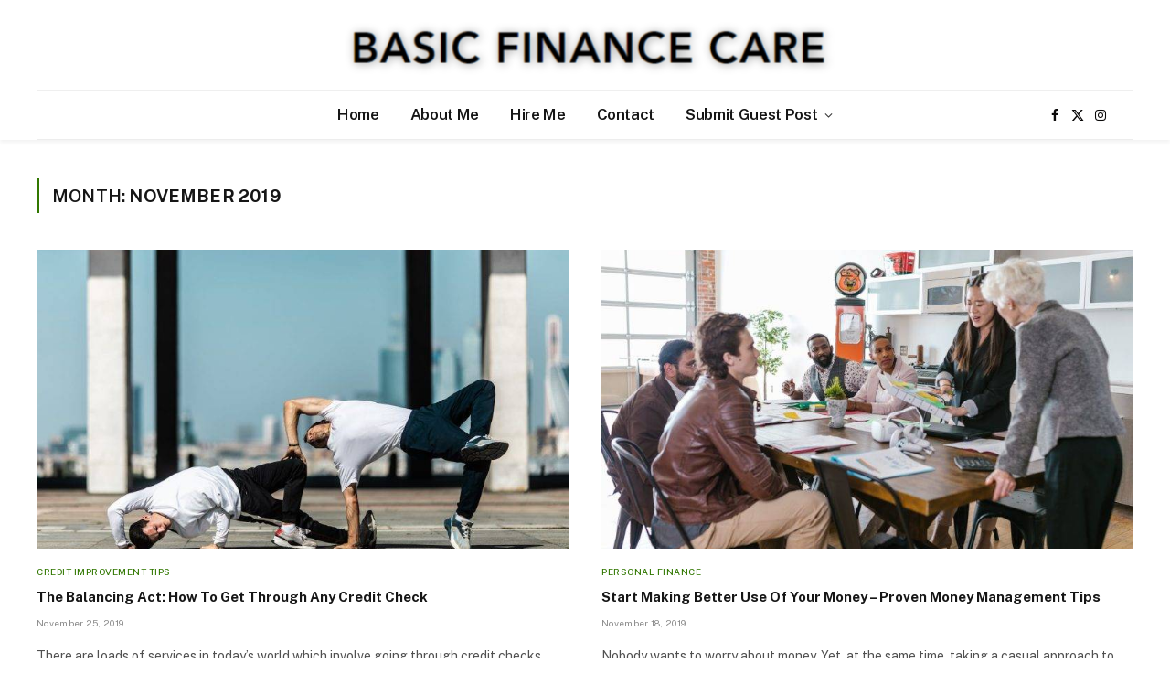

--- FILE ---
content_type: text/html; charset=UTF-8
request_url: https://www.basicfinancecare.com/2019/11
body_size: 9747
content:
<!DOCTYPE html>
<html lang="en-US" class="s-light site-s-light">

<head>

	<meta charset="UTF-8" />
	<meta name="viewport" content="width=device-width, initial-scale=1" />
	<meta name='robots' content='noindex, follow' />

	<!-- This site is optimized with the Yoast SEO plugin v26.7 - https://yoast.com/wordpress/plugins/seo/ -->
	<title>November 2019 - Basic Finance Care</title><link rel="preload" as="font" href="https://www.basicfinancecare.com/wp-content/themes/smart-mag/css/icons/fonts/ts-icons.woff2?v3.2" type="font/woff2" crossorigin="anonymous" />
	<meta property="og:locale" content="en_US" />
	<meta property="og:type" content="website" />
	<meta property="og:title" content="November 2019 - Basic Finance Care" />
	<meta property="og:url" content="https://www.basicfinancecare.com/2019/11" />
	<meta property="og:site_name" content="Basic Finance Care" />
	<meta name="twitter:card" content="summary_large_image" />
	<script type="application/ld+json" class="yoast-schema-graph">{"@context":"https://schema.org","@graph":[{"@type":"CollectionPage","@id":"https://www.basicfinancecare.com/2019/11","url":"https://www.basicfinancecare.com/2019/11","name":"November 2019 - Basic Finance Care","isPartOf":{"@id":"https://www.basicfinancecare.com/#website"},"primaryImageOfPage":{"@id":"https://www.basicfinancecare.com/2019/11#primaryimage"},"image":{"@id":"https://www.basicfinancecare.com/2019/11#primaryimage"},"thumbnailUrl":"https://www.basicfinancecare.com/wp-content/uploads/2019/11/Balancing-Act.jpg","breadcrumb":{"@id":"https://www.basicfinancecare.com/2019/11#breadcrumb"},"inLanguage":"en-US"},{"@type":"ImageObject","inLanguage":"en-US","@id":"https://www.basicfinancecare.com/2019/11#primaryimage","url":"https://www.basicfinancecare.com/wp-content/uploads/2019/11/Balancing-Act.jpg","contentUrl":"https://www.basicfinancecare.com/wp-content/uploads/2019/11/Balancing-Act.jpg","width":1279,"height":853,"caption":"Balancing Act"},{"@type":"BreadcrumbList","@id":"https://www.basicfinancecare.com/2019/11#breadcrumb","itemListElement":[{"@type":"ListItem","position":1,"name":"Home","item":"https://www.basicfinancecare.com/"},{"@type":"ListItem","position":2,"name":"Archives for November 2019"}]},{"@type":"WebSite","@id":"https://www.basicfinancecare.com/#website","url":"https://www.basicfinancecare.com/","name":"BASIC FINANCE CARE","description":"","publisher":{"@id":"https://www.basicfinancecare.com/#/schema/person/cfc5c0476ec1b7b8c23b7b94dd127d82"},"potentialAction":[{"@type":"SearchAction","target":{"@type":"EntryPoint","urlTemplate":"https://www.basicfinancecare.com/?s={search_term_string}"},"query-input":{"@type":"PropertyValueSpecification","valueRequired":true,"valueName":"search_term_string"}}],"inLanguage":"en-US"},{"@type":["Person","Organization"],"@id":"https://www.basicfinancecare.com/#/schema/person/cfc5c0476ec1b7b8c23b7b94dd127d82","name":"James Paul","image":{"@type":"ImageObject","inLanguage":"en-US","@id":"https://www.basicfinancecare.com/#/schema/person/image/","url":"https://secure.gravatar.com/avatar/cb675ac66a14c75b425b7ebe3648498952dd76be7a48ca6afcd1d26afe425e56?s=96&d=mm&r=g","contentUrl":"https://secure.gravatar.com/avatar/cb675ac66a14c75b425b7ebe3648498952dd76be7a48ca6afcd1d26afe425e56?s=96&d=mm&r=g","caption":"James Paul"},"logo":{"@id":"https://www.basicfinancecare.com/#/schema/person/image/"},"sameAs":["https://www.basicfinancecare.com"]}]}</script>
	<!-- / Yoast SEO plugin. -->


<link rel='dns-prefetch' href='//fonts.googleapis.com' />
<link rel='dns-prefetch' href='//www.googletagmanager.com' />
<style id='wp-img-auto-sizes-contain-inline-css' type='text/css'>
img:is([sizes=auto i],[sizes^="auto," i]){contain-intrinsic-size:3000px 1500px}
/*# sourceURL=wp-img-auto-sizes-contain-inline-css */
</style>
<style id='classic-theme-styles-inline-css' type='text/css'>
/*! This file is auto-generated */
.wp-block-button__link{color:#fff;background-color:#32373c;border-radius:9999px;box-shadow:none;text-decoration:none;padding:calc(.667em + 2px) calc(1.333em + 2px);font-size:1.125em}.wp-block-file__button{background:#32373c;color:#fff;text-decoration:none}
/*# sourceURL=/wp-includes/css/classic-themes.min.css */
</style>
<style id='global-styles-inline-css' type='text/css'>
:root{--wp--preset--aspect-ratio--square: 1;--wp--preset--aspect-ratio--4-3: 4/3;--wp--preset--aspect-ratio--3-4: 3/4;--wp--preset--aspect-ratio--3-2: 3/2;--wp--preset--aspect-ratio--2-3: 2/3;--wp--preset--aspect-ratio--16-9: 16/9;--wp--preset--aspect-ratio--9-16: 9/16;--wp--preset--color--black: #000000;--wp--preset--color--cyan-bluish-gray: #abb8c3;--wp--preset--color--white: #ffffff;--wp--preset--color--pale-pink: #f78da7;--wp--preset--color--vivid-red: #cf2e2e;--wp--preset--color--luminous-vivid-orange: #ff6900;--wp--preset--color--luminous-vivid-amber: #fcb900;--wp--preset--color--light-green-cyan: #7bdcb5;--wp--preset--color--vivid-green-cyan: #00d084;--wp--preset--color--pale-cyan-blue: #8ed1fc;--wp--preset--color--vivid-cyan-blue: #0693e3;--wp--preset--color--vivid-purple: #9b51e0;--wp--preset--gradient--vivid-cyan-blue-to-vivid-purple: linear-gradient(135deg,rgb(6,147,227) 0%,rgb(155,81,224) 100%);--wp--preset--gradient--light-green-cyan-to-vivid-green-cyan: linear-gradient(135deg,rgb(122,220,180) 0%,rgb(0,208,130) 100%);--wp--preset--gradient--luminous-vivid-amber-to-luminous-vivid-orange: linear-gradient(135deg,rgb(252,185,0) 0%,rgb(255,105,0) 100%);--wp--preset--gradient--luminous-vivid-orange-to-vivid-red: linear-gradient(135deg,rgb(255,105,0) 0%,rgb(207,46,46) 100%);--wp--preset--gradient--very-light-gray-to-cyan-bluish-gray: linear-gradient(135deg,rgb(238,238,238) 0%,rgb(169,184,195) 100%);--wp--preset--gradient--cool-to-warm-spectrum: linear-gradient(135deg,rgb(74,234,220) 0%,rgb(151,120,209) 20%,rgb(207,42,186) 40%,rgb(238,44,130) 60%,rgb(251,105,98) 80%,rgb(254,248,76) 100%);--wp--preset--gradient--blush-light-purple: linear-gradient(135deg,rgb(255,206,236) 0%,rgb(152,150,240) 100%);--wp--preset--gradient--blush-bordeaux: linear-gradient(135deg,rgb(254,205,165) 0%,rgb(254,45,45) 50%,rgb(107,0,62) 100%);--wp--preset--gradient--luminous-dusk: linear-gradient(135deg,rgb(255,203,112) 0%,rgb(199,81,192) 50%,rgb(65,88,208) 100%);--wp--preset--gradient--pale-ocean: linear-gradient(135deg,rgb(255,245,203) 0%,rgb(182,227,212) 50%,rgb(51,167,181) 100%);--wp--preset--gradient--electric-grass: linear-gradient(135deg,rgb(202,248,128) 0%,rgb(113,206,126) 100%);--wp--preset--gradient--midnight: linear-gradient(135deg,rgb(2,3,129) 0%,rgb(40,116,252) 100%);--wp--preset--font-size--small: 13px;--wp--preset--font-size--medium: 20px;--wp--preset--font-size--large: 36px;--wp--preset--font-size--x-large: 42px;--wp--preset--spacing--20: 0.44rem;--wp--preset--spacing--30: 0.67rem;--wp--preset--spacing--40: 1rem;--wp--preset--spacing--50: 1.5rem;--wp--preset--spacing--60: 2.25rem;--wp--preset--spacing--70: 3.38rem;--wp--preset--spacing--80: 5.06rem;--wp--preset--shadow--natural: 6px 6px 9px rgba(0, 0, 0, 0.2);--wp--preset--shadow--deep: 12px 12px 50px rgba(0, 0, 0, 0.4);--wp--preset--shadow--sharp: 6px 6px 0px rgba(0, 0, 0, 0.2);--wp--preset--shadow--outlined: 6px 6px 0px -3px rgb(255, 255, 255), 6px 6px rgb(0, 0, 0);--wp--preset--shadow--crisp: 6px 6px 0px rgb(0, 0, 0);}:where(.is-layout-flex){gap: 0.5em;}:where(.is-layout-grid){gap: 0.5em;}body .is-layout-flex{display: flex;}.is-layout-flex{flex-wrap: wrap;align-items: center;}.is-layout-flex > :is(*, div){margin: 0;}body .is-layout-grid{display: grid;}.is-layout-grid > :is(*, div){margin: 0;}:where(.wp-block-columns.is-layout-flex){gap: 2em;}:where(.wp-block-columns.is-layout-grid){gap: 2em;}:where(.wp-block-post-template.is-layout-flex){gap: 1.25em;}:where(.wp-block-post-template.is-layout-grid){gap: 1.25em;}.has-black-color{color: var(--wp--preset--color--black) !important;}.has-cyan-bluish-gray-color{color: var(--wp--preset--color--cyan-bluish-gray) !important;}.has-white-color{color: var(--wp--preset--color--white) !important;}.has-pale-pink-color{color: var(--wp--preset--color--pale-pink) !important;}.has-vivid-red-color{color: var(--wp--preset--color--vivid-red) !important;}.has-luminous-vivid-orange-color{color: var(--wp--preset--color--luminous-vivid-orange) !important;}.has-luminous-vivid-amber-color{color: var(--wp--preset--color--luminous-vivid-amber) !important;}.has-light-green-cyan-color{color: var(--wp--preset--color--light-green-cyan) !important;}.has-vivid-green-cyan-color{color: var(--wp--preset--color--vivid-green-cyan) !important;}.has-pale-cyan-blue-color{color: var(--wp--preset--color--pale-cyan-blue) !important;}.has-vivid-cyan-blue-color{color: var(--wp--preset--color--vivid-cyan-blue) !important;}.has-vivid-purple-color{color: var(--wp--preset--color--vivid-purple) !important;}.has-black-background-color{background-color: var(--wp--preset--color--black) !important;}.has-cyan-bluish-gray-background-color{background-color: var(--wp--preset--color--cyan-bluish-gray) !important;}.has-white-background-color{background-color: var(--wp--preset--color--white) !important;}.has-pale-pink-background-color{background-color: var(--wp--preset--color--pale-pink) !important;}.has-vivid-red-background-color{background-color: var(--wp--preset--color--vivid-red) !important;}.has-luminous-vivid-orange-background-color{background-color: var(--wp--preset--color--luminous-vivid-orange) !important;}.has-luminous-vivid-amber-background-color{background-color: var(--wp--preset--color--luminous-vivid-amber) !important;}.has-light-green-cyan-background-color{background-color: var(--wp--preset--color--light-green-cyan) !important;}.has-vivid-green-cyan-background-color{background-color: var(--wp--preset--color--vivid-green-cyan) !important;}.has-pale-cyan-blue-background-color{background-color: var(--wp--preset--color--pale-cyan-blue) !important;}.has-vivid-cyan-blue-background-color{background-color: var(--wp--preset--color--vivid-cyan-blue) !important;}.has-vivid-purple-background-color{background-color: var(--wp--preset--color--vivid-purple) !important;}.has-black-border-color{border-color: var(--wp--preset--color--black) !important;}.has-cyan-bluish-gray-border-color{border-color: var(--wp--preset--color--cyan-bluish-gray) !important;}.has-white-border-color{border-color: var(--wp--preset--color--white) !important;}.has-pale-pink-border-color{border-color: var(--wp--preset--color--pale-pink) !important;}.has-vivid-red-border-color{border-color: var(--wp--preset--color--vivid-red) !important;}.has-luminous-vivid-orange-border-color{border-color: var(--wp--preset--color--luminous-vivid-orange) !important;}.has-luminous-vivid-amber-border-color{border-color: var(--wp--preset--color--luminous-vivid-amber) !important;}.has-light-green-cyan-border-color{border-color: var(--wp--preset--color--light-green-cyan) !important;}.has-vivid-green-cyan-border-color{border-color: var(--wp--preset--color--vivid-green-cyan) !important;}.has-pale-cyan-blue-border-color{border-color: var(--wp--preset--color--pale-cyan-blue) !important;}.has-vivid-cyan-blue-border-color{border-color: var(--wp--preset--color--vivid-cyan-blue) !important;}.has-vivid-purple-border-color{border-color: var(--wp--preset--color--vivid-purple) !important;}.has-vivid-cyan-blue-to-vivid-purple-gradient-background{background: var(--wp--preset--gradient--vivid-cyan-blue-to-vivid-purple) !important;}.has-light-green-cyan-to-vivid-green-cyan-gradient-background{background: var(--wp--preset--gradient--light-green-cyan-to-vivid-green-cyan) !important;}.has-luminous-vivid-amber-to-luminous-vivid-orange-gradient-background{background: var(--wp--preset--gradient--luminous-vivid-amber-to-luminous-vivid-orange) !important;}.has-luminous-vivid-orange-to-vivid-red-gradient-background{background: var(--wp--preset--gradient--luminous-vivid-orange-to-vivid-red) !important;}.has-very-light-gray-to-cyan-bluish-gray-gradient-background{background: var(--wp--preset--gradient--very-light-gray-to-cyan-bluish-gray) !important;}.has-cool-to-warm-spectrum-gradient-background{background: var(--wp--preset--gradient--cool-to-warm-spectrum) !important;}.has-blush-light-purple-gradient-background{background: var(--wp--preset--gradient--blush-light-purple) !important;}.has-blush-bordeaux-gradient-background{background: var(--wp--preset--gradient--blush-bordeaux) !important;}.has-luminous-dusk-gradient-background{background: var(--wp--preset--gradient--luminous-dusk) !important;}.has-pale-ocean-gradient-background{background: var(--wp--preset--gradient--pale-ocean) !important;}.has-electric-grass-gradient-background{background: var(--wp--preset--gradient--electric-grass) !important;}.has-midnight-gradient-background{background: var(--wp--preset--gradient--midnight) !important;}.has-small-font-size{font-size: var(--wp--preset--font-size--small) !important;}.has-medium-font-size{font-size: var(--wp--preset--font-size--medium) !important;}.has-large-font-size{font-size: var(--wp--preset--font-size--large) !important;}.has-x-large-font-size{font-size: var(--wp--preset--font-size--x-large) !important;}
:where(.wp-block-post-template.is-layout-flex){gap: 1.25em;}:where(.wp-block-post-template.is-layout-grid){gap: 1.25em;}
:where(.wp-block-term-template.is-layout-flex){gap: 1.25em;}:where(.wp-block-term-template.is-layout-grid){gap: 1.25em;}
:where(.wp-block-columns.is-layout-flex){gap: 2em;}:where(.wp-block-columns.is-layout-grid){gap: 2em;}
:root :where(.wp-block-pullquote){font-size: 1.5em;line-height: 1.6;}
/*# sourceURL=global-styles-inline-css */
</style>
<link rel='stylesheet' id='wpo_min-header-0-css' href='https://www.basicfinancecare.com/wp-content/cache/wpo-minify/1767867730/assets/wpo-minify-header-0b4e38b2.min.css' type='text/css' media='all' />
<script type="text/javascript" id="smartmag-lazy-inline-js-after">
/* <![CDATA[ */
/**
 * @copyright ThemeSphere
 * @preserve
 */
var BunyadLazy={};BunyadLazy.load=function(){function a(e,n){var t={};e.dataset.bgset&&e.dataset.sizes?(t.sizes=e.dataset.sizes,t.srcset=e.dataset.bgset):t.src=e.dataset.bgsrc,function(t){var a=t.dataset.ratio;if(0<a){const e=t.parentElement;if(e.classList.contains("media-ratio")){const n=e.style;n.getPropertyValue("--a-ratio")||(n.paddingBottom=100/a+"%")}}}(e);var a,o=document.createElement("img");for(a in o.onload=function(){var t="url('"+(o.currentSrc||o.src)+"')",a=e.style;a.backgroundImage!==t&&requestAnimationFrame(()=>{a.backgroundImage=t,n&&n()}),o.onload=null,o.onerror=null,o=null},o.onerror=o.onload,t)o.setAttribute(a,t[a]);o&&o.complete&&0<o.naturalWidth&&o.onload&&o.onload()}function e(t){t.dataset.loaded||a(t,()=>{document.dispatchEvent(new Event("lazyloaded")),t.dataset.loaded=1})}function n(t){"complete"===document.readyState?t():window.addEventListener("load",t)}return{initEarly:function(){var t,a=()=>{document.querySelectorAll(".img.bg-cover:not(.lazyload)").forEach(e)};"complete"!==document.readyState?(t=setInterval(a,150),n(()=>{a(),clearInterval(t)})):a()},callOnLoad:n,initBgImages:function(t){t&&n(()=>{document.querySelectorAll(".img.bg-cover").forEach(e)})},bgLoad:a}}(),BunyadLazy.load.initEarly();
//# sourceURL=smartmag-lazy-inline-js-after
/* ]]> */
</script>
<script type="text/javascript" src="https://www.basicfinancecare.com/wp-content/cache/wpo-minify/1767867730/assets/wpo-minify-header-7baf0e53.min.js" id="wpo_min-header-0-js"></script>
<meta name="generator" content="Site Kit by Google 1.168.0" />
		<script>
		var BunyadSchemeKey = 'bunyad-scheme';
		(() => {
			const d = document.documentElement;
			const c = d.classList;
			var scheme = localStorage.getItem(BunyadSchemeKey);
			
			if (scheme) {
				d.dataset.origClass = c;
				scheme === 'dark' ? c.remove('s-light', 'site-s-light') : c.remove('s-dark', 'site-s-dark');
				c.add('site-s-' + scheme, 's-' + scheme);
			}
		})();
		</script>
		<meta name="generator" content="Elementor 3.34.1; features: e_font_icon_svg, additional_custom_breakpoints; settings: css_print_method-external, google_font-enabled, font_display-swap">
			<style>
				.e-con.e-parent:nth-of-type(n+4):not(.e-lazyloaded):not(.e-no-lazyload),
				.e-con.e-parent:nth-of-type(n+4):not(.e-lazyloaded):not(.e-no-lazyload) * {
					background-image: none !important;
				}
				@media screen and (max-height: 1024px) {
					.e-con.e-parent:nth-of-type(n+3):not(.e-lazyloaded):not(.e-no-lazyload),
					.e-con.e-parent:nth-of-type(n+3):not(.e-lazyloaded):not(.e-no-lazyload) * {
						background-image: none !important;
					}
				}
				@media screen and (max-height: 640px) {
					.e-con.e-parent:nth-of-type(n+2):not(.e-lazyloaded):not(.e-no-lazyload),
					.e-con.e-parent:nth-of-type(n+2):not(.e-lazyloaded):not(.e-no-lazyload) * {
						background-image: none !important;
					}
				}
			</style>
			<!-- Google tag (gtag.js) -->
<script async src="https://www.googletagmanager.com/gtag/js?id=G-B3ZHX9L62X"></script>
<script>
  window.dataLayer = window.dataLayer || [];
  function gtag(){dataLayer.push(arguments);}
  gtag('js', new Date());

  gtag('config', 'G-B3ZHX9L62X');
</script>


<script async src="https://pagead2.googlesyndication.com/pagead/js/adsbygoogle.js?client=ca-pub-8135614470370152"
     crossorigin="anonymous"></script><link rel="icon" href="https://www.basicfinancecare.com/wp-content/uploads/2025/05/finance-favicon.png" sizes="32x32" />
<link rel="icon" href="https://www.basicfinancecare.com/wp-content/uploads/2025/05/finance-favicon.png" sizes="192x192" />
<link rel="apple-touch-icon" href="https://www.basicfinancecare.com/wp-content/uploads/2025/05/finance-favicon.png" />
<meta name="msapplication-TileImage" content="https://www.basicfinancecare.com/wp-content/uploads/2025/05/finance-favicon.png" />


</head>

<body class="archive date wp-theme-smart-mag no-sidebar has-lb has-lb-sm ts-img-hov-fade layout-normal elementor-default elementor-kit-9212">



<div class="main-wrap">

	
<div class="off-canvas-backdrop"></div>
<div class="mobile-menu-container off-canvas hide-menu-lg" id="off-canvas">

	<div class="off-canvas-head">
		<a href="#" class="close">
			<span class="visuallyhidden">Close Menu</span>
			<i class="tsi tsi-times"></i>
		</a>

		<div class="ts-logo">
			<img class="logo-mobile logo-image" src="https://www.basicfinancecare.com/wp-content/uploads/2025/05/basic-finance-care.png" width="289" height="41" alt="Basic Finance Care"/>		</div>
	</div>

	<div class="off-canvas-content">

					<ul class="mobile-menu"></ul>
		
					<div class="off-canvas-widgets">
				
		<div id="smartmag-block-posts-small-3" class="widget ts-block-widget smartmag-widget-posts-small">		
		<div class="block">
					<section class="block-wrap block-posts-small block-sc mb-none" data-id="1">

			<div class="widget-title block-head block-head-ac block-head-b"><h5 class="heading">What's Hot</h5></div>	
			<div class="block-content">
				
	<div class="loop loop-small loop-small-a loop-sep loop-small-sep grid grid-1 md:grid-1 sm:grid-1 xs:grid-1">

					
<article class="l-post small-post small-a-post m-pos-left">

	
			<div class="media">

		
			<a href="https://www.basicfinancecare.com/remortgage-vs-refinance.html" class="image-link media-ratio ratio-1-1" title="Remortgage vs Refinance in the UK — Which Option Is Better in 2026? When Is the Best Time to Remortgage?"><span data-bgsrc="https://www.basicfinancecare.com/wp-content/uploads/2026/01/remortgage-vs-refinance-300x200.png" class="img bg-cover wp-post-image attachment-medium size-medium lazyload" data-bgset="https://www.basicfinancecare.com/wp-content/uploads/2026/01/remortgage-vs-refinance-300x200.png 300w, https://www.basicfinancecare.com/wp-content/uploads/2026/01/remortgage-vs-refinance-1024x683.png 1024w, https://www.basicfinancecare.com/wp-content/uploads/2026/01/remortgage-vs-refinance-768x512.png 768w, https://www.basicfinancecare.com/wp-content/uploads/2026/01/remortgage-vs-refinance-450x300.png 450w, https://www.basicfinancecare.com/wp-content/uploads/2026/01/remortgage-vs-refinance-1200x800.png 1200w, https://www.basicfinancecare.com/wp-content/uploads/2026/01/remortgage-vs-refinance.png 1536w" data-sizes="(max-width: 138px) 100vw, 138px" role="img" aria-label="remortgage-vs-refinance"></span></a>			
			
			
			
		
		</div>
	

	
		<div class="content">

			<div class="post-meta post-meta-a post-meta-left has-below"><h4 class="is-title post-title"><a href="https://www.basicfinancecare.com/remortgage-vs-refinance.html">Remortgage vs Refinance in the UK — Which Option Is Better in 2026? When Is the Best Time to Remortgage?</a></h4><div class="post-meta-items meta-below"><span class="meta-item date"><span class="date-link"><time class="post-date" datetime="2026-01-06T08:12:46+00:00">January 6, 2026</time></span></span></div></div>			
			
			
		</div>

	
</article>	
					
<article class="l-post small-post small-a-post m-pos-left">

	
			<div class="media">

		
			<a href="https://www.basicfinancecare.com/mystery-shopper-jobs-the-9-best-companies-to-work-for.html" class="image-link media-ratio ratio-1-1" title="Mystery Shopper Jobs: The 9 Best Companies to Work for in 2026"><span data-bgsrc="https://www.basicfinancecare.com/wp-content/uploads/2026/01/Mystery-Shopper-Jobs-300x200.png" class="img bg-cover wp-post-image attachment-medium size-medium lazyload" data-bgset="https://www.basicfinancecare.com/wp-content/uploads/2026/01/Mystery-Shopper-Jobs-300x200.png 300w, https://www.basicfinancecare.com/wp-content/uploads/2026/01/Mystery-Shopper-Jobs-1024x683.png 1024w, https://www.basicfinancecare.com/wp-content/uploads/2026/01/Mystery-Shopper-Jobs-768x512.png 768w, https://www.basicfinancecare.com/wp-content/uploads/2026/01/Mystery-Shopper-Jobs-450x300.png 450w, https://www.basicfinancecare.com/wp-content/uploads/2026/01/Mystery-Shopper-Jobs-1200x800.png 1200w, https://www.basicfinancecare.com/wp-content/uploads/2026/01/Mystery-Shopper-Jobs.png 1536w" data-sizes="(max-width: 138px) 100vw, 138px" role="img" aria-label="Mystery Shopper Jobs"></span></a>			
			
			
			
		
		</div>
	

	
		<div class="content">

			<div class="post-meta post-meta-a post-meta-left has-below"><h4 class="is-title post-title"><a href="https://www.basicfinancecare.com/mystery-shopper-jobs-the-9-best-companies-to-work-for.html">Mystery Shopper Jobs: The 9 Best Companies to Work for in 2026</a></h4><div class="post-meta-items meta-below"><span class="meta-item date"><span class="date-link"><time class="post-date" datetime="2026-01-05T19:35:24+00:00">January 5, 2026</time></span></span></div></div>			
			
			
		</div>

	
</article>	
					
<article class="l-post small-post small-a-post m-pos-left">

	
			<div class="media">

		
			<a href="https://www.basicfinancecare.com/how-much-is-a-copper-penny-worth-in-scrap-a-realistic-value-guide.html" class="image-link media-ratio ratio-1-1" title="How Much Is a Copper Penny Worth in Scrap? A Realistic Value Guide"><span data-bgsrc="https://www.basicfinancecare.com/wp-content/uploads/2026/01/How-Much-Is-a-Copper-Penny-Worth-in-Scrap-300x200.png" class="img bg-cover wp-post-image attachment-medium size-medium lazyload" data-bgset="https://www.basicfinancecare.com/wp-content/uploads/2026/01/How-Much-Is-a-Copper-Penny-Worth-in-Scrap-300x200.png 300w, https://www.basicfinancecare.com/wp-content/uploads/2026/01/How-Much-Is-a-Copper-Penny-Worth-in-Scrap-1024x683.png 1024w, https://www.basicfinancecare.com/wp-content/uploads/2026/01/How-Much-Is-a-Copper-Penny-Worth-in-Scrap-768x512.png 768w, https://www.basicfinancecare.com/wp-content/uploads/2026/01/How-Much-Is-a-Copper-Penny-Worth-in-Scrap-450x300.png 450w, https://www.basicfinancecare.com/wp-content/uploads/2026/01/How-Much-Is-a-Copper-Penny-Worth-in-Scrap-1200x800.png 1200w, https://www.basicfinancecare.com/wp-content/uploads/2026/01/How-Much-Is-a-Copper-Penny-Worth-in-Scrap.png 1536w" data-sizes="(max-width: 138px) 100vw, 138px" role="img" aria-label="How Much Is a Copper Penny Worth in Scrap"></span></a>			
			
			
			
		
		</div>
	

	
		<div class="content">

			<div class="post-meta post-meta-a post-meta-left has-below"><h4 class="is-title post-title"><a href="https://www.basicfinancecare.com/how-much-is-a-copper-penny-worth-in-scrap-a-realistic-value-guide.html">How Much Is a Copper Penny Worth in Scrap? A Realistic Value Guide</a></h4><div class="post-meta-items meta-below"><span class="meta-item date"><span class="date-link"><time class="post-date" datetime="2026-01-04T18:45:55+00:00">January 4, 2026</time></span></span></div></div>			
			
			
		</div>

	
</article>	
		
	</div>

					</div>

		</section>
				</div>

		</div>			</div>
		
		
		<div class="spc-social-block spc-social spc-social-b smart-head-social">
		
			
				<a href="#" class="link service s-facebook" target="_blank" rel="nofollow noopener">
					<i class="icon tsi tsi-facebook"></i>					<span class="visuallyhidden">Facebook</span>
				</a>
									
			
				<a href="#" class="link service s-twitter" target="_blank" rel="nofollow noopener">
					<i class="icon tsi tsi-twitter"></i>					<span class="visuallyhidden">X (Twitter)</span>
				</a>
									
			
				<a href="#" class="link service s-instagram" target="_blank" rel="nofollow noopener">
					<i class="icon tsi tsi-instagram"></i>					<span class="visuallyhidden">Instagram</span>
				</a>
									
			
		</div>

		
	</div>

</div>
<div class="smart-head smart-head-a smart-head-main" id="smart-head" data-sticky="auto" data-sticky-type="smart" data-sticky-full>
	
	<div class="smart-head-row smart-head-mid smart-head-row-3 is-light wrap">

		<div class="inner full">

							
				<div class="items items-left empty">
								</div>

							
				<div class="items items-center ">
					<a href="https://www.basicfinancecare.com/" title="Basic Finance Care" rel="home" class="logo-link ts-logo logo-is-image">
		<span>
			
				
					<img src="https://smartmag.theme-sphere.com/blogger/wp-content/uploads/sites/31/2022/10/Blogger-logo-white.png" class="logo-image logo-image-dark" alt="Basic Finance Care" srcset="https://smartmag.theme-sphere.com/blogger/wp-content/uploads/sites/31/2022/10/Blogger-logo-white.png ,https://smartmag.theme-sphere.com/blogger/wp-content/uploads/sites/31/2022/10/Blogger-logo-white@2x.png 2x"/><img src="https://www.basicfinancecare.com/wp-content/uploads/2025/05/basic-finance-care.png" class="logo-image" alt="Basic Finance Care" width="578" height="82"/>
									 
					</span>
	</a>				</div>

							
				<div class="items items-right empty">
								</div>

						
		</div>
	</div>

	
	<div class="smart-head-row smart-head-bot smart-head-row-3 is-light has-center-nav wrap">

		<div class="inner full">

							
				<div class="items items-left empty">
								</div>

							
				<div class="items items-center ">
					<div class="nav-wrap">
		<nav class="navigation navigation-main nav-hov-a">
			<ul id="menu-main-menu" class="menu"><li id="menu-item-778" class="menu-item menu-item-type-custom menu-item-object-custom menu-item-home menu-item-778"><a href="https://www.basicfinancecare.com/">Home</a></li>
<li id="menu-item-779" class="menu-item menu-item-type-post_type menu-item-object-page menu-item-779"><a href="https://www.basicfinancecare.com/about-basic-finance-care">About Me</a></li>
<li id="menu-item-781" class="menu-item menu-item-type-post_type menu-item-object-page menu-item-781"><a href="https://www.basicfinancecare.com/hire-freelance-finance-content-writer-blogger">Hire Me</a></li>
<li id="menu-item-780" class="menu-item menu-item-type-post_type menu-item-object-page menu-item-780"><a href="https://www.basicfinancecare.com/contact-basic-finance-care">Contact</a></li>
<li id="menu-item-783" class="menu-item menu-item-type-post_type menu-item-object-page menu-item-has-children menu-item-783"><a href="https://www.basicfinancecare.com/submit-finance-guest-post">Submit Guest Post</a>
<ul class="sub-menu">
	<li id="menu-item-782" class="menu-item menu-item-type-post_type menu-item-object-page menu-item-782"><a href="https://www.basicfinancecare.com/finance-guest-post-blogs">Blogs Accepting Guest Posts</a></li>
</ul>
</li>
</ul>		</nav>
	</div>
				</div>

							
				<div class="items items-right ">
				
		<div class="spc-social-block spc-social spc-social-a smart-head-social">
		
			
				<a href="#" class="link service s-facebook" target="_blank" rel="nofollow noopener">
					<i class="icon tsi tsi-facebook"></i>					<span class="visuallyhidden">Facebook</span>
				</a>
									
			
				<a href="#" class="link service s-twitter" target="_blank" rel="nofollow noopener">
					<i class="icon tsi tsi-twitter"></i>					<span class="visuallyhidden">X (Twitter)</span>
				</a>
									
			
				<a href="#" class="link service s-instagram" target="_blank" rel="nofollow noopener">
					<i class="icon tsi tsi-instagram"></i>					<span class="visuallyhidden">Instagram</span>
				</a>
									
			
		</div>

						</div>

						
		</div>
	</div>

	</div>
<div class="smart-head smart-head-a smart-head-mobile" id="smart-head-mobile" data-sticky="mid" data-sticky-type="smart" data-sticky-full>
	
	<div class="smart-head-row smart-head-mid smart-head-row-3 is-light smart-head-row-full">

		<div class="inner wrap">

							
				<div class="items items-left ">
				
<button class="offcanvas-toggle has-icon" type="button" aria-label="Menu">
	<span class="hamburger-icon hamburger-icon-a">
		<span class="inner"></span>
	</span>
</button>				</div>

							
				<div class="items items-center ">
					<a href="https://www.basicfinancecare.com/" title="Basic Finance Care" rel="home" class="logo-link ts-logo logo-is-image">
		<span>
			
									<img class="logo-mobile logo-image" src="https://www.basicfinancecare.com/wp-content/uploads/2025/05/basic-finance-care.png" width="289" height="41" alt="Basic Finance Care"/>									 
					</span>
	</a>				</div>

							
				<div class="items items-right ">
				
<div class="scheme-switcher has-icon-only">
	<a href="#" class="toggle is-icon toggle-dark" title="Switch to Dark Design - easier on eyes.">
		<i class="icon tsi tsi-moon"></i>
	</a>
	<a href="#" class="toggle is-icon toggle-light" title="Switch to Light Design.">
		<i class="icon tsi tsi-bright"></i>
	</a>
</div>

	<a href="#" class="search-icon has-icon-only is-icon" title="Search">
		<i class="tsi tsi-search"></i>
	</a>

				</div>

						
		</div>
	</div>

	</div>

<div class="main ts-contain cf no-sidebar">
			<div class="ts-row">
			<div class="col-8 main-content">

							<h1 class="archive-heading">
					Month: <span>November 2019</span>				</h1>
						
					
							
					<section class="block-wrap block-grid mb-none" data-id="2">

				
			<div class="block-content">
					
	<div class="loop loop-grid loop-grid-base grid grid-2 md:grid-2 xs:grid-1">

					
<article class="l-post grid-post grid-base-post">

	
			<div class="media">

		
			<a href="https://www.basicfinancecare.com/the-balancing-act-how-to-get-through-any-credit-check.html" class="image-link media-ratio ratio-16-9" title="The Balancing Act: How To Get Through Any Credit Check"><span data-bgsrc="https://www.basicfinancecare.com/wp-content/uploads/2019/11/Balancing-Act-768x512.jpg" class="img bg-cover wp-post-image attachment-bunyad-grid size-bunyad-grid no-lazy skip-lazy" data-bgset="https://www.basicfinancecare.com/wp-content/uploads/2019/11/Balancing-Act-768x512.jpg 768w, https://www.basicfinancecare.com/wp-content/uploads/2019/11/Balancing-Act-1024x683.jpg 1024w, https://www.basicfinancecare.com/wp-content/uploads/2019/11/Balancing-Act-1200x800.jpg 1200w, https://www.basicfinancecare.com/wp-content/uploads/2019/11/Balancing-Act.jpg 1279w" data-sizes="(max-width: 608px) 100vw, 608px" role="img" aria-label="Balancing Act"></span></a>			
			
			
			
		
		</div>
	

	
		<div class="content">

			<div class="post-meta post-meta-a has-below"><div class="post-meta-items meta-above"><span class="meta-item post-cat">
						
						<a href="https://www.basicfinancecare.com/credit-guide/credit-improvement-tips" class="category term-color-8" rel="category">Credit Improvement Tips</a>
					</span>
					</div><h2 class="is-title post-title"><a href="https://www.basicfinancecare.com/the-balancing-act-how-to-get-through-any-credit-check.html">The Balancing Act: How To Get Through Any Credit Check</a></h2><div class="post-meta-items meta-below"><span class="meta-item date"><span class="date-link"><time class="post-date" datetime="2019-11-25T17:43:55+00:00">November 25, 2019</time></span></span></div></div>			
						
				<div class="excerpt">
					<p>There are loads of services in today’s world which involve going through credit checks. When you buy a new insurance&hellip;</p>
				</div>
			
			
			
		</div>

	
</article>					
<article class="l-post grid-post grid-base-post">

	
			<div class="media">

		
			<a href="https://www.basicfinancecare.com/start-making-better-use-of-your-money.html" class="image-link media-ratio ratio-16-9" title="Start Making Better Use Of Your Money &#8211; Proven Money Management Tips"><span data-bgsrc="https://www.basicfinancecare.com/wp-content/uploads/2019/11/Money-Management-Tips-768x512.jpg" class="img bg-cover wp-post-image attachment-bunyad-768 size-bunyad-768 lazyload" data-bgset="https://www.basicfinancecare.com/wp-content/uploads/2019/11/Money-Management-Tips-768x512.jpg 768w, https://www.basicfinancecare.com/wp-content/uploads/2019/11/Money-Management-Tips-1024x683.jpg 1024w, https://www.basicfinancecare.com/wp-content/uploads/2019/11/Money-Management-Tips-1200x800.jpg 1200w, https://www.basicfinancecare.com/wp-content/uploads/2019/11/Money-Management-Tips.jpg 1279w" data-sizes="(max-width: 608px) 100vw, 608px" role="img" aria-label="Money Management Tips"></span></a>			
			
			
			
		
		</div>
	

	
		<div class="content">

			<div class="post-meta post-meta-a has-below"><div class="post-meta-items meta-above"><span class="meta-item post-cat">
						
						<a href="https://www.basicfinancecare.com/personal-finance" class="category term-color-30" rel="category">Personal Finance</a>
					</span>
					</div><h2 class="is-title post-title"><a href="https://www.basicfinancecare.com/start-making-better-use-of-your-money.html">Start Making Better Use Of Your Money &#8211; Proven Money Management Tips</a></h2><div class="post-meta-items meta-below"><span class="meta-item date"><span class="date-link"><time class="post-date" datetime="2019-11-18T20:10:42+00:00">November 18, 2019</time></span></span></div></div>			
						
				<div class="excerpt">
					<p>Nobody wants to worry about money. Yet, at the same time, taking a casual approach to your personal finances will&hellip;</p>
				</div>
			
			
			
		</div>

	
</article>					
<article class="l-post grid-post grid-base-post">

	
			<div class="media">

		
			<a href="https://www.basicfinancecare.com/is-it-possible-to-make-money-online-here-are-some-of-the-ways-you-can-do-it.html" class="image-link media-ratio ratio-16-9" title="Is It Possible To Make Money Online? Here Are Some Of The Ways You Can Do It"><span data-bgsrc="https://www.basicfinancecare.com/wp-content/uploads/2019/11/Make-Money-Online-768x512.jpg" class="img bg-cover wp-post-image attachment-bunyad-768 size-bunyad-768 lazyload" data-bgset="https://www.basicfinancecare.com/wp-content/uploads/2019/11/Make-Money-Online-768x512.jpg 768w, https://www.basicfinancecare.com/wp-content/uploads/2019/11/Make-Money-Online-1024x682.jpg 1024w, https://www.basicfinancecare.com/wp-content/uploads/2019/11/Make-Money-Online-1200x800.jpg 1200w, https://www.basicfinancecare.com/wp-content/uploads/2019/11/Make-Money-Online.jpg 1280w" data-sizes="(max-width: 608px) 100vw, 608px" role="img" aria-label="Make Money Online"></span></a>			
			
			
			
		
		</div>
	

	
		<div class="content">

			<div class="post-meta post-meta-a has-below"><div class="post-meta-items meta-above"><span class="meta-item post-cat">
						
						<a href="https://www.basicfinancecare.com/personal-finance" class="category term-color-30" rel="category">Personal Finance</a>
					</span>
					</div><h2 class="is-title post-title"><a href="https://www.basicfinancecare.com/is-it-possible-to-make-money-online-here-are-some-of-the-ways-you-can-do-it.html">Is It Possible To Make Money Online? Here Are Some Of The Ways You Can Do It</a></h2><div class="post-meta-items meta-below"><span class="meta-item date"><span class="date-link"><time class="post-date" datetime="2019-11-11T19:35:57+00:00">November 11, 2019</time></span></span></div></div>			
						
				<div class="excerpt">
					<p>Sometimes we don’t realise that there is an alternative to the nine to five job. Years ago the only way&hellip;</p>
				</div>
			
			
			
		</div>

	
</article>					
<article class="l-post grid-post grid-base-post">

	
			<div class="media">

		
			<a href="https://www.basicfinancecare.com/a-guide-to-the-mortgage-loan-approval-process.html" class="image-link media-ratio ratio-16-9" title="A Guide To The Mortgage Loan Approval Process"><span data-bgsrc="https://www.basicfinancecare.com/wp-content/uploads/2019/11/Loan-Approval-Process-768x512.jpg" class="img bg-cover wp-post-image attachment-bunyad-768 size-bunyad-768 lazyload" data-bgset="https://www.basicfinancecare.com/wp-content/uploads/2019/11/Loan-Approval-Process-768x512.jpg 768w, https://www.basicfinancecare.com/wp-content/uploads/2019/11/Loan-Approval-Process-1024x683.jpg 1024w, https://www.basicfinancecare.com/wp-content/uploads/2019/11/Loan-Approval-Process-1200x800.jpg 1200w, https://www.basicfinancecare.com/wp-content/uploads/2019/11/Loan-Approval-Process.jpg 1279w" data-sizes="(max-width: 608px) 100vw, 608px" role="img" aria-label="Loan Approval Process"></span></a>			
			
			
			
		
		</div>
	

	
		<div class="content">

			<div class="post-meta post-meta-a has-below"><div class="post-meta-items meta-above"><span class="meta-item post-cat">
						
						<a href="https://www.basicfinancecare.com/mortgage-tips" class="category term-color-26" rel="category">Mortgage Tips</a>
					</span>
					</div><h2 class="is-title post-title"><a href="https://www.basicfinancecare.com/a-guide-to-the-mortgage-loan-approval-process.html">A Guide To The Mortgage Loan Approval Process</a></h2><div class="post-meta-items meta-below"><span class="meta-item date"><span class="date-link"><time class="post-date" datetime="2019-11-07T15:40:38+00:00">November 7, 2019</time></span></span></div></div>			
						
				<div class="excerpt">
					<p>Applying for a home loan seems quite a complex affair, especially to someone who has little or no experience with&hellip;</p>
				</div>
			
			
			
		</div>

	
</article>		
	</div>

	

	<nav class="main-pagination pagination-numbers" data-type="numbers">
			</nav>


	
			</div>

		</section>
		
			</div>
			
						
		</div>
	</div>

			<footer class="main-footer cols-gap-lg footer-bold s-dark">

						<div class="upper-footer bold-footer-upper">
			<div class="ts-contain wrap">
				<div class="widgets row cf">
					
		<div class="widget col-4 widget-about">		
					
			<div class="widget-title block-head block-head-ac block-head block-head-ac block-head-b is-left has-style"><h5 class="heading">About Us</h5></div>			
			
		<div class="inner ">
		
						
						
			<div class="base-text about-text"><p>I’ve managed to graduate college free of student loans. My mission is to make people understand importance of money management and take sound financial decisions.</p>
<p>This blog is my attempt to help to be prudent while dealing with saving, debt, credit, investment, insurance, spending or any financial issue. I am here to make your financial life to be sound and secure.</p>
<p>If you like the articles posted here and interested to hire me for your content writing projects, feel free to contact me.</p>
</div>

			
		</div>

		</div>		
		
		<div class="widget col-4 ts-block-widget smartmag-widget-posts-small">		
		<div class="block">
					<section class="block-wrap block-posts-small block-sc mb-none" data-id="3">

			<div class="widget-title block-head block-head-ac block-head block-head-ac block-head-b is-left has-style"><h5 class="heading">Our Picks</h5></div>	
			<div class="block-content">
				
	<div class="loop loop-small loop-small-a loop-sep loop-small-sep grid grid-1 md:grid-1 sm:grid-1 xs:grid-1">

					
<article class="l-post small-post small-a-post m-pos-left">

	
			<div class="media">

		
			<a href="https://www.basicfinancecare.com/remortgage-vs-refinance.html" class="image-link media-ratio ratio-1-1" title="Remortgage vs Refinance in the UK — Which Option Is Better in 2026? When Is the Best Time to Remortgage?"><span data-bgsrc="https://www.basicfinancecare.com/wp-content/uploads/2026/01/remortgage-vs-refinance-300x200.png" class="img bg-cover wp-post-image attachment-medium size-medium lazyload" data-bgset="https://www.basicfinancecare.com/wp-content/uploads/2026/01/remortgage-vs-refinance-300x200.png 300w, https://www.basicfinancecare.com/wp-content/uploads/2026/01/remortgage-vs-refinance-1024x683.png 1024w, https://www.basicfinancecare.com/wp-content/uploads/2026/01/remortgage-vs-refinance-768x512.png 768w, https://www.basicfinancecare.com/wp-content/uploads/2026/01/remortgage-vs-refinance-450x300.png 450w, https://www.basicfinancecare.com/wp-content/uploads/2026/01/remortgage-vs-refinance-1200x800.png 1200w, https://www.basicfinancecare.com/wp-content/uploads/2026/01/remortgage-vs-refinance.png 1536w" data-sizes="(max-width: 138px) 100vw, 138px" role="img" aria-label="remortgage-vs-refinance"></span></a>			
			
			
			
		
		</div>
	

	
		<div class="content">

			<div class="post-meta post-meta-a post-meta-left"><h4 class="is-title post-title"><a href="https://www.basicfinancecare.com/remortgage-vs-refinance.html">Remortgage vs Refinance in the UK — Which Option Is Better in 2026? When Is the Best Time to Remortgage?</a></h4></div>			
			
			
		</div>

	
</article>	
					
<article class="l-post small-post small-a-post m-pos-left">

	
			<div class="media">

		
			<a href="https://www.basicfinancecare.com/mystery-shopper-jobs-the-9-best-companies-to-work-for.html" class="image-link media-ratio ratio-1-1" title="Mystery Shopper Jobs: The 9 Best Companies to Work for in 2026"><span data-bgsrc="https://www.basicfinancecare.com/wp-content/uploads/2026/01/Mystery-Shopper-Jobs-300x200.png" class="img bg-cover wp-post-image attachment-medium size-medium lazyload" data-bgset="https://www.basicfinancecare.com/wp-content/uploads/2026/01/Mystery-Shopper-Jobs-300x200.png 300w, https://www.basicfinancecare.com/wp-content/uploads/2026/01/Mystery-Shopper-Jobs-1024x683.png 1024w, https://www.basicfinancecare.com/wp-content/uploads/2026/01/Mystery-Shopper-Jobs-768x512.png 768w, https://www.basicfinancecare.com/wp-content/uploads/2026/01/Mystery-Shopper-Jobs-450x300.png 450w, https://www.basicfinancecare.com/wp-content/uploads/2026/01/Mystery-Shopper-Jobs-1200x800.png 1200w, https://www.basicfinancecare.com/wp-content/uploads/2026/01/Mystery-Shopper-Jobs.png 1536w" data-sizes="(max-width: 138px) 100vw, 138px" role="img" aria-label="Mystery Shopper Jobs"></span></a>			
			
			
			
		
		</div>
	

	
		<div class="content">

			<div class="post-meta post-meta-a post-meta-left"><h4 class="is-title post-title"><a href="https://www.basicfinancecare.com/mystery-shopper-jobs-the-9-best-companies-to-work-for.html">Mystery Shopper Jobs: The 9 Best Companies to Work for in 2026</a></h4></div>			
			
			
		</div>

	
</article>	
					
<article class="l-post small-post small-a-post m-pos-left">

	
			<div class="media">

		
			<a href="https://www.basicfinancecare.com/how-much-is-a-copper-penny-worth-in-scrap-a-realistic-value-guide.html" class="image-link media-ratio ratio-1-1" title="How Much Is a Copper Penny Worth in Scrap? A Realistic Value Guide"><span data-bgsrc="https://www.basicfinancecare.com/wp-content/uploads/2026/01/How-Much-Is-a-Copper-Penny-Worth-in-Scrap-300x200.png" class="img bg-cover wp-post-image attachment-medium size-medium lazyload" data-bgset="https://www.basicfinancecare.com/wp-content/uploads/2026/01/How-Much-Is-a-Copper-Penny-Worth-in-Scrap-300x200.png 300w, https://www.basicfinancecare.com/wp-content/uploads/2026/01/How-Much-Is-a-Copper-Penny-Worth-in-Scrap-1024x683.png 1024w, https://www.basicfinancecare.com/wp-content/uploads/2026/01/How-Much-Is-a-Copper-Penny-Worth-in-Scrap-768x512.png 768w, https://www.basicfinancecare.com/wp-content/uploads/2026/01/How-Much-Is-a-Copper-Penny-Worth-in-Scrap-450x300.png 450w, https://www.basicfinancecare.com/wp-content/uploads/2026/01/How-Much-Is-a-Copper-Penny-Worth-in-Scrap-1200x800.png 1200w, https://www.basicfinancecare.com/wp-content/uploads/2026/01/How-Much-Is-a-Copper-Penny-Worth-in-Scrap.png 1536w" data-sizes="(max-width: 138px) 100vw, 138px" role="img" aria-label="How Much Is a Copper Penny Worth in Scrap"></span></a>			
			
			
			
		
		</div>
	

	
		<div class="content">

			<div class="post-meta post-meta-a post-meta-left"><h4 class="is-title post-title"><a href="https://www.basicfinancecare.com/how-much-is-a-copper-penny-worth-in-scrap-a-realistic-value-guide.html">How Much Is a Copper Penny Worth in Scrap? A Realistic Value Guide</a></h4></div>			
			
			
		</div>

	
</article>	
		
	</div>

					</div>

		</section>
				</div>

		</div>
		<div class="widget col-4 ts-block-widget smartmag-widget-posts-small">		
		<div class="block">
					<section class="block-wrap block-posts-small block-sc mb-none" data-id="4">

			<div class="widget-title block-head block-head-ac block-head block-head-ac block-head-b is-left has-style"><h5 class="heading">Picked for You</h5></div>	
			<div class="block-content">
				
	<div class="loop loop-small loop-small-a loop-sep loop-small-sep grid grid-1 md:grid-1 sm:grid-1 xs:grid-1">

					
<article class="l-post small-post small-a-post m-pos-left">

	
			<div class="media">

		
			<a href="https://www.basicfinancecare.com/benefits-of-undergoing-assertiveness-training.html" class="image-link media-ratio ratio-1-1" title="Benefits of Undergoing Assertiveness Training"><span data-bgsrc="https://www.basicfinancecare.com/wp-content/uploads/2020/06/Undergoing-Assertiveness-Training-300x200.jpg" class="img bg-cover wp-post-image attachment-medium size-medium lazyload" data-bgset="https://www.basicfinancecare.com/wp-content/uploads/2020/06/Undergoing-Assertiveness-Training-300x200.jpg 300w, https://www.basicfinancecare.com/wp-content/uploads/2020/06/Undergoing-Assertiveness-Training-1024x682.jpg 1024w, https://www.basicfinancecare.com/wp-content/uploads/2020/06/Undergoing-Assertiveness-Training-768x512.jpg 768w, https://www.basicfinancecare.com/wp-content/uploads/2020/06/Undergoing-Assertiveness-Training-450x300.jpg 450w, https://www.basicfinancecare.com/wp-content/uploads/2020/06/Undergoing-Assertiveness-Training-1200x800.jpg 1200w, https://www.basicfinancecare.com/wp-content/uploads/2020/06/Undergoing-Assertiveness-Training.jpg 1280w" data-sizes="(max-width: 138px) 100vw, 138px" role="img" aria-label="Undergoing Assertiveness Training"></span></a>			
			
			
			
		
		</div>
	

	
		<div class="content">

			<div class="post-meta post-meta-a post-meta-left"><h4 class="is-title post-title"><a href="https://www.basicfinancecare.com/benefits-of-undergoing-assertiveness-training.html">Benefits of Undergoing Assertiveness Training</a></h4></div>			
			
			
		</div>

	
</article>	
					
<article class="l-post small-post small-a-post m-pos-left">

	
			<div class="media">

		
			<a href="https://www.basicfinancecare.com/how-availing-of-a-personal-loan-can-help-boost-the-credit-score.html" class="image-link media-ratio ratio-1-1" title="How Availing of a Personal Loan can Help Boost the Credit Score"><span data-bgsrc="https://www.basicfinancecare.com/wp-content/uploads/2020/03/Boost-the-Credit-Score-300x200.jpg" class="img bg-cover wp-post-image attachment-medium size-medium lazyload" data-bgset="https://www.basicfinancecare.com/wp-content/uploads/2020/03/Boost-the-Credit-Score-300x200.jpg 300w, https://www.basicfinancecare.com/wp-content/uploads/2020/03/Boost-the-Credit-Score-1024x682.jpg 1024w, https://www.basicfinancecare.com/wp-content/uploads/2020/03/Boost-the-Credit-Score-768x512.jpg 768w, https://www.basicfinancecare.com/wp-content/uploads/2020/03/Boost-the-Credit-Score-450x300.jpg 450w, https://www.basicfinancecare.com/wp-content/uploads/2020/03/Boost-the-Credit-Score-1200x800.jpg 1200w, https://www.basicfinancecare.com/wp-content/uploads/2020/03/Boost-the-Credit-Score.jpg 1280w" data-sizes="(max-width: 138px) 100vw, 138px" role="img" aria-label="Boost the Credit Score"></span></a>			
			
			
			
		
		</div>
	

	
		<div class="content">

			<div class="post-meta post-meta-a post-meta-left"><h4 class="is-title post-title"><a href="https://www.basicfinancecare.com/how-availing-of-a-personal-loan-can-help-boost-the-credit-score.html">How Availing of a Personal Loan can Help Boost the Credit Score</a></h4></div>			
			
			
		</div>

	
</article>	
					
<article class="l-post small-post small-a-post m-pos-left">

	
			<div class="media">

		
			<a href="https://www.basicfinancecare.com/how-to-save-time-and-money-when-developing-a-mobile-app.html" class="image-link media-ratio ratio-1-1" title="How to Save Time and Money When Developing a Mobile App"><span data-bgsrc="https://www.basicfinancecare.com/wp-content/uploads/2019/10/Developing-a-Mobile-App-300x200.jpg" class="img bg-cover wp-post-image attachment-medium size-medium lazyload" data-bgset="https://www.basicfinancecare.com/wp-content/uploads/2019/10/Developing-a-Mobile-App-300x200.jpg 300w, https://www.basicfinancecare.com/wp-content/uploads/2019/10/Developing-a-Mobile-App-1024x682.jpg 1024w, https://www.basicfinancecare.com/wp-content/uploads/2019/10/Developing-a-Mobile-App-768x512.jpg 768w, https://www.basicfinancecare.com/wp-content/uploads/2019/10/Developing-a-Mobile-App-450x300.jpg 450w, https://www.basicfinancecare.com/wp-content/uploads/2019/10/Developing-a-Mobile-App-1200x800.jpg 1200w, https://www.basicfinancecare.com/wp-content/uploads/2019/10/Developing-a-Mobile-App.jpg 1280w" data-sizes="(max-width: 138px) 100vw, 138px" role="img" aria-label="Developing a Mobile App"></span></a>			
			
			
			
		
		</div>
	

	
		<div class="content">

			<div class="post-meta post-meta-a post-meta-left"><h4 class="is-title post-title"><a href="https://www.basicfinancecare.com/how-to-save-time-and-money-when-developing-a-mobile-app.html">How to Save Time and Money When Developing a Mobile App</a></h4></div>			
			
			
		</div>

	
</article>	
		
	</div>

					</div>

		</section>
				</div>

		</div>				</div>
			</div>
		</div>
		
	
			</footer>
		
	
</div><!-- .main-wrap -->



	<div class="search-modal-wrap" data-scheme="">
		<div class="search-modal-box" role="dialog" aria-modal="true">

			<form method="get" class="search-form" action="https://www.basicfinancecare.com/">
				<input type="search" class="search-field live-search-query" name="s" placeholder="Search..." value="" required />

				<button type="submit" class="search-submit visuallyhidden">Submit</button>

				<p class="message">
					Type above and press <em>Enter</em> to search. Press <em>Esc</em> to cancel.				</p>
						
			</form>

		</div>
	</div>


<script type="speculationrules">
{"prefetch":[{"source":"document","where":{"and":[{"href_matches":"/*"},{"not":{"href_matches":["/wp-*.php","/wp-admin/*","/wp-content/uploads/*","/wp-content/*","/wp-content/plugins/*","/wp-content/themes/smart-mag/*","/*\\?(.+)"]}},{"not":{"selector_matches":"a[rel~=\"nofollow\"]"}},{"not":{"selector_matches":".no-prefetch, .no-prefetch a"}}]},"eagerness":"conservative"}]}
</script>
			<script>
				const lazyloadRunObserver = () => {
					const lazyloadBackgrounds = document.querySelectorAll( `.e-con.e-parent:not(.e-lazyloaded)` );
					const lazyloadBackgroundObserver = new IntersectionObserver( ( entries ) => {
						entries.forEach( ( entry ) => {
							if ( entry.isIntersecting ) {
								let lazyloadBackground = entry.target;
								if( lazyloadBackground ) {
									lazyloadBackground.classList.add( 'e-lazyloaded' );
								}
								lazyloadBackgroundObserver.unobserve( entry.target );
							}
						});
					}, { rootMargin: '200px 0px 200px 0px' } );
					lazyloadBackgrounds.forEach( ( lazyloadBackground ) => {
						lazyloadBackgroundObserver.observe( lazyloadBackground );
					} );
				};
				const events = [
					'DOMContentLoaded',
					'elementor/lazyload/observe',
				];
				events.forEach( ( event ) => {
					document.addEventListener( event, lazyloadRunObserver );
				} );
			</script>
			<script type="text/javascript" id="wpo_min-footer-0-js-extra">
/* <![CDATA[ */
var BunyadLazyConf = {"type":"normal"};
var Bunyad = {"ajaxurl":"https://www.basicfinancecare.com/wp-admin/admin-ajax.php"};
//# sourceURL=wpo_min-footer-0-js-extra
/* ]]> */
</script>
<script type="text/javascript" src="https://www.basicfinancecare.com/wp-content/cache/wpo-minify/1767867730/assets/wpo-minify-footer-122c21fb.min.js" id="wpo_min-footer-0-js"></script>

</body>
</html>

--- FILE ---
content_type: text/html; charset=utf-8
request_url: https://www.google.com/recaptcha/api2/aframe
body_size: 267
content:
<!DOCTYPE HTML><html><head><meta http-equiv="content-type" content="text/html; charset=UTF-8"></head><body><script nonce="uKo_UEZixKFpVCAxmEmpsQ">/** Anti-fraud and anti-abuse applications only. See google.com/recaptcha */ try{var clients={'sodar':'https://pagead2.googlesyndication.com/pagead/sodar?'};window.addEventListener("message",function(a){try{if(a.source===window.parent){var b=JSON.parse(a.data);var c=clients[b['id']];if(c){var d=document.createElement('img');d.src=c+b['params']+'&rc='+(localStorage.getItem("rc::a")?sessionStorage.getItem("rc::b"):"");window.document.body.appendChild(d);sessionStorage.setItem("rc::e",parseInt(sessionStorage.getItem("rc::e")||0)+1);localStorage.setItem("rc::h",'1769364386047');}}}catch(b){}});window.parent.postMessage("_grecaptcha_ready", "*");}catch(b){}</script></body></html>